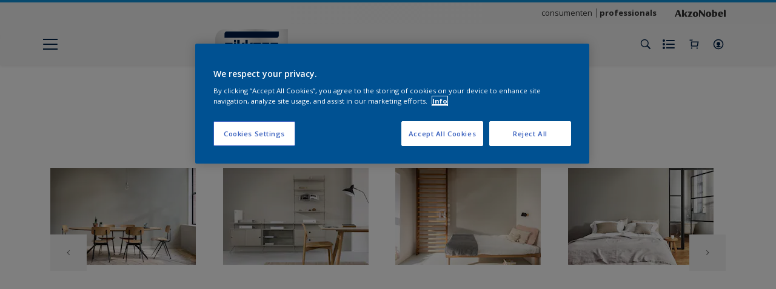

--- FILE ---
content_type: application/javascript; charset=UTF-8
request_url: https://dev.visualwebsiteoptimizer.com/dcdn/settings.js?a=403699&settings_type=4&ts=1768994109&dt=spider&cc=US
body_size: 1636
content:
try{window.VWO = window.VWO || [];  window.VWO.data = window.VWO.data || {}; window.VWO.sTs = 1768994109;(function(){var VWOOmniTemp={};window.VWOOmni=window.VWOOmni||{};for(var key in VWOOmniTemp)Object.prototype.hasOwnProperty.call(VWOOmniTemp,key)&&(window.VWOOmni[key]=VWOOmniTemp[key]);;})();(function(){window.VWO=window.VWO||[];var pollInterval=100;var _vis_data={};var intervalObj={};var analyticsTimerObj={};var experimentListObj={};window.VWO.push(["onVariationApplied",function(data){if(!data){return}var expId=data[1],variationId=data[2];if(expId&&variationId&&["VISUAL_AB","VISUAL","SPLIT_URL"].indexOf(window._vwo_exp[expId].type)>-1){}}])})();window.VWO.opaLibPath=window.VWO.opaLibPath||'https://dev.visualwebsiteoptimizer.com/cdn/analysis/4.0/opa-3e47d1ba07ed76c59f18057a29a1e329br.js';_vwo_opa_cb = '3e47d1ba07ed76c59f18057a29a1e329';window._vwo_pa = window._vwo_pa || {}; window._vwo_pa.sId = '31071175BD7D1F09';window.VWO.push(['updateSettings',{"1":[{"ss":null,"ep":1552909919000,"clickmap":0,"isEventMigrated":true,"comb_n":{"1":"website"},"ibe":0,"type":"ANALYZE_HEATMAP","isSpaRevertFeatureEnabled":false,"version":2,"exclude_url":"","sections":{"1":{"path":"","variations":{"1":""}}},"urlRegex":"^.*$","status":"RUNNING","main":true,"combs":{"1":1},"goals":{"1":{"excludeUrl":"","urlRegex":"^.*$","type":"ENGAGEMENT"}},"name":"Heatmap","globalCode":{},"manual":false,"segment_code":"true","multiple_domains":0,"pc_traffic":100},"window._vwo_pa=window._vwo_pa || {};"],"24":[{"ss":null,"ep":1756818241000,"clickmap":0,"isEventMigrated":true,"pgre":true,"comb_n":{"1":"Original","2":"Experience-1"},"ibe":0,"type":"DEPLOY","isSpaRevertFeatureEnabled":false,"version":4,"exclude_url":"","urlRegex":"^.*https\\:\\\/\\\/sikkens\\.nl\\\/nl\\\/producten.*$","status":"RUNNING","name":"Hide out of stock notification","sections":{"1":{"variations":{"1":"[]","2":"[{\"js\":\"var ctx=vwo_$(x),el;\\n\\\/*vwo_debug log(\\\"remove visibility\\\",\\\".product-hero-detail-available-for-sale\\\"); vwo_debug*\\\/;\\nel=vwo_$(\\\".product-hero-detail-available-for-sale\\\");\\nel.vwoCss({\\\"visibility\\\":\\\"visible !important\\\",\\\"display\\\":\\\"none !important\\\"});\",\"xpath\":\".product-hero-detail-available-for-sale\"}]"},"path":"","segmentObj":{},"segment":{"1":1,"2":1}}},"ps":false,"varSegAllowed":false,"combs":{"1":0,"2":1},"segment_code":"true","muts":{"post":{"refresh":true,"enabled":true}},"globalCode":{},"manual":false,"goals":{"1":{"excludeUrl":"","urlRegex":"^http\\:\\\/\\\/vwo_d_experience\\\/?(?:[\\?#].*)?$","type":"ON_PAGE"}},"multiple_domains":0,"pc_traffic":100}],"27":[{"ss":null,"ep":1757422920000,"clickmap":0,"isEventMigrated":true,"comb_n":{"1":"website"},"ibe":0,"type":"ANALYZE_HEATMAP","isSpaRevertFeatureEnabled":false,"version":2,"exclude_url":"","sections":{"1":{"path":"","variations":{"1":""}}},"urlRegex":"^https\\:\\\/\\\/sikkens\\.nl\\\/nl\\\/rezisto\\\/?(?:[\\?#].*)?$","status":"RUNNING","main":false,"combs":{"1":1},"goals":{"1":{"excludeUrl":"","urlRegex":"^.*$","type":"ENGAGEMENT"}},"name":"Rezisto","globalCode":{},"manual":false,"segment_code":"true","multiple_domains":0,"pc_traffic":100},"window._vwo_pa=window._vwo_pa || {};"],"29":[{"ss":null,"ep":1757495438000,"clickmap":0,"isEventMigrated":true,"pgre":true,"comb_n":{"1":"Original","2":"Experience-1"},"ibe":0,"type":"DEPLOY","isSpaRevertFeatureEnabled":false,"version":4,"exclude_url":"","urlRegex":"^https\\:\\\/\\\/sikkens\\.nl\\\/nl\\\/kennismakingsbox\\\/?(?:[\\?#].*)?$","status":"RUNNING","name":"Test API","sections":{"1":{"variations":{"1":"[]","2":"[{\"js\":\"<script type='text\\\/javascript'>;\\n\\\/*vwo_debug log(\\\"content\\\",\\\"head\\\"); vwo_debug*\\\/ (function() {\\n  MktoForms2.whenReady(function(mktoForm) {\\n    mktoForm.onSuccess(function(vals, thankYouURL) {\\n      \\\/\\\/ Collect the fields we care about\\n      var payload = {\\n        firstName: vals.FirstName,\\n        lastName: vals.LastName,\\n        email: vals.Email,\\n        company: vals.Company,\\n        postalCode: vals.PostalCode,\\n        phone: vals.Phone,\\n        kvkNummer: vals.questionOtherData,\\n        referralCode: vals.questionOtherData3,\\n        productChoice: vals.questionOtherData2,\\n        optIn: vals.marketingOptInonForm,\\n        acceptPrivacyPolicy: vals.acceptPrivacyPolicy,\\n        store: vals.sitecode, \\\/\\\/ hidden field in your form\\n      };\\n\\n      \\\/\\\/ Fire API call\\n      fetch(\\\"https:\\\/\\\/your-server.com\\\/api\\\/submit\\\", {\\n        method: \\\"POST\\\",\\n        headers: { \\\"Content-Type\\\": \\\"application\\\/json\\\" },\\n        body: JSON.stringify(payload)\\n      }).then(function(response) {\\n        console.log(\\\"Custom API triggered:\\\", response.status);\\n      }).catch(function(err) {\\n        console.error(\\\"Error triggering API:\\\", err);\\n      });\\n\\n      \\\/\\\/ Let Marketo continue its thank-you redirect\\n      window.parent.location.href = thankYouURL;\\n      return false;\\n    });\\n  });\\n})();\\n <\\\/script>\",\"xpath\":\"HEAD\"}]"},"path":"","segmentObj":{},"segment":{"1":1,"2":1}}},"ps":false,"varSegAllowed":false,"combs":{"1":0,"2":1},"segment_code":"true","muts":{"post":{"refresh":true,"enabled":true}},"globalCode":{},"manual":false,"goals":{"1":{"excludeUrl":"","urlRegex":"^http\\:\\\/\\\/vwo_d_experience\\\/?(?:[\\?#].*)?$","type":"ON_PAGE"}},"multiple_domains":0,"pc_traffic":100}],"35":[{"ss":null,"ep":1766045816000,"clickmap":0,"isEventMigrated":true,"pgre":true,"comb_n":{"1":"Original","2":"Experience-1"},"ibe":0,"type":"DEPLOY","isSpaRevertFeatureEnabled":false,"version":4,"exclude_url":"^https\\:\\\/\\\/sikkens\\.be\\\/nl\\\/producten\\\/?(?:[\\?#].*)?$","urlRegex":"^.*https\\:\\\/\\\/sikkens\\.be\\\/nl\\\/producten.*$","status":"RUNNING","name":"HIde out of stock Sikkens BE","sections":{"1":{"variations":{"1":"[]","2":"[{\"js\":\"var ctx=vwo_$(x),el;\\n\\\/*vwo_debug log(\\\"remove\\\",\\\".js-out-of-stock-label\\\"); vwo_debug*\\\/;\\nel=vwo_$(\\\".js-out-of-stock-label\\\");\\nel.vwoCss({\\\"display\\\":\\\"none !important\\\"});\",\"xpath\":\".js-out-of-stock-label\"},{\"js\":\"var ctx=vwo_$(x),el;\\n\\\/*vwo_debug log(\\\"remove\\\",\\\".product-hero-detail-available-for-sale > span:nth-of-type(1)\\\"); vwo_debug*\\\/;\\nel=vwo_$(\\\".product-hero-detail-available-for-sale > span:nth-of-type(1)\\\");\\nel.vwoCss({\\\"display\\\":\\\"none !important\\\"});\\n\\\/*vwo_debug log(\\\"remove\\\",\\\".product-hero-detail-available-for-sale\\\"); vwo_debug*\\\/;\\nel=vwo_$(\\\".product-hero-detail-available-for-sale\\\");\\nel.vwoCss({\\\"display\\\":\\\"none !important\\\"});\",\"xpath\":\".product-hero-detail-available-for-sale\"}]"},"path":"","segmentObj":{},"segment":{"1":1,"2":1}}},"ps":false,"varSegAllowed":false,"combs":{"1":0,"2":1},"segment_code":"true","muts":{"post":{"refresh":true,"enabled":true}},"globalCode":{},"manual":false,"goals":{"1":{"excludeUrl":"","urlRegex":"^http\\:\\\/\\\/vwo_d_experience\\\/?(?:[\\?#].*)?$","type":"ON_PAGE"}},"multiple_domains":0,"pc_traffic":100}]},{}, '4']);}catch(e){_vwo_code.finish(); _vwo_code.removeLoaderAndOverlay && _vwo_code.removeLoaderAndOverlay(); var vwo_e=new Image;vwo_e.src="https://dev.visualwebsiteoptimizer.com/e.gif?a=403699&s=settings.js&e="+encodeURIComponent(e && e.message && e.message.substring(0,1000))+"&url"+encodeURIComponent(window.location.href)}